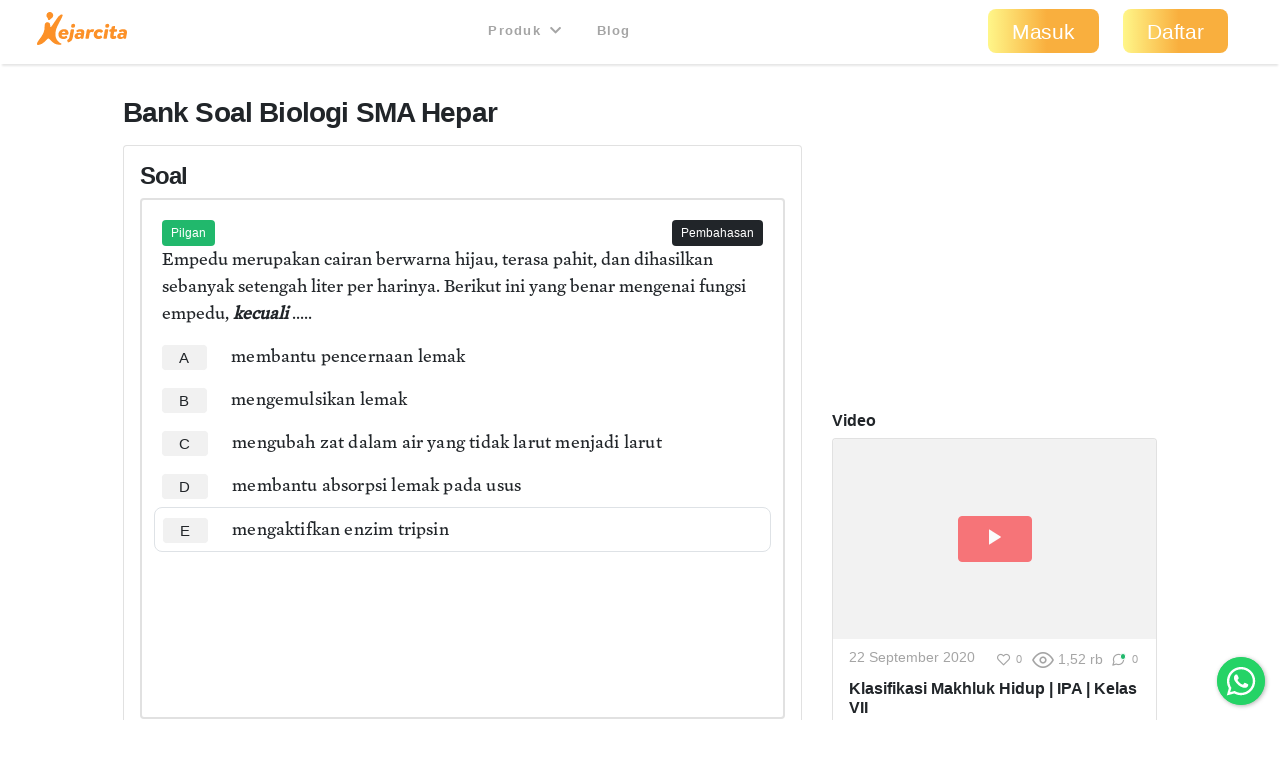

--- FILE ---
content_type: text/html; charset=utf-8
request_url: https://kejarcita.id/materials/141317/buttons
body_size: -82
content:
<div class="share-buttons d-inline-flex flex-wrap align-items-center justify-content-start text-muted">
        <span class="fav-141317">
          <a class="btn btn-sm" title="Jadikan favorit" data-remote="true" rel="nofollow" data-method="post" href="/posts/141317/toggle_favorite">
            <i class="icon-heart-outline text-muted"></i>
            <small>0</small>
</a>        </span>

      <span>
        <i class="icon-eye-outline"></i>
        <small id="vc-141317">1,52 rb</small>
      </span>




      <span>
        <a class="btn btn-sm" data-remote="true" href="/materials/141317">
          <i class="icon-bubble-outline"></i>
          <span class="dot dot-small dot-comment dot-success"></span>
          <small>0</small>
</a>      </span>







</div>


--- FILE ---
content_type: text/html; charset=utf-8
request_url: https://www.google.com/recaptcha/api2/aframe
body_size: 266
content:
<!DOCTYPE HTML><html><head><meta http-equiv="content-type" content="text/html; charset=UTF-8"></head><body><script nonce="Hu6DK00Du6lDhRwoujKMgg">/** Anti-fraud and anti-abuse applications only. See google.com/recaptcha */ try{var clients={'sodar':'https://pagead2.googlesyndication.com/pagead/sodar?'};window.addEventListener("message",function(a){try{if(a.source===window.parent){var b=JSON.parse(a.data);var c=clients[b['id']];if(c){var d=document.createElement('img');d.src=c+b['params']+'&rc='+(localStorage.getItem("rc::a")?sessionStorage.getItem("rc::b"):"");window.document.body.appendChild(d);sessionStorage.setItem("rc::e",parseInt(sessionStorage.getItem("rc::e")||0)+1);localStorage.setItem("rc::h",'1769002109132');}}}catch(b){}});window.parent.postMessage("_grecaptcha_ready", "*");}catch(b){}</script></body></html>